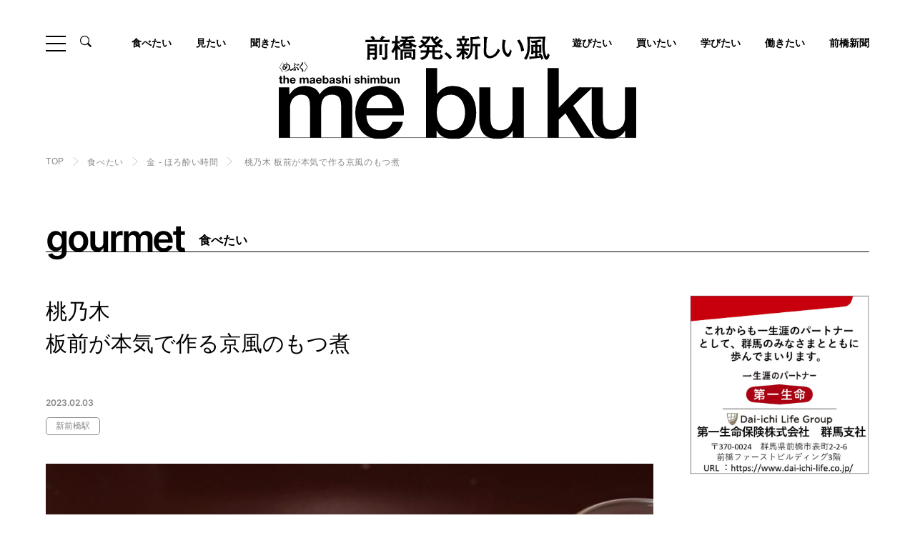

--- FILE ---
content_type: text/html; charset=UTF-8
request_url: https://mebuku.city/gourmet/gourmet-15409/
body_size: 16749
content:
<!DOCTYPE html>
<html lang="ja">
<head>
	<!-- Google Tag Manager -->
<script>(function(w,d,s,l,i){w[l]=w[l]||[];w[l].push({'gtm.start':
new Date().getTime(),event:'gtm.js'});var f=d.getElementsByTagName(s)[0],
j=d.createElement(s),dl=l!='dataLayer'?'&l='+l:'';j.async=true;j.src=
'https://www.googletagmanager.com/gtm.js?id='+i+dl;f.parentNode.insertBefore(j,f);
})(window,document,'script','dataLayer','GTM-WW92Z3S');</script>
<!-- End Google Tag Manager -->

	  <meta charset="UTF-8">
  <meta http-equiv="X-UA-Compatible" content="IE=edge">
  <meta name="viewport" content="width=device-width, initial-scale=1.0">

  <meta name='robots' content='max-image-preview:large' />
<link rel='dns-prefetch' href='//www.googletagmanager.com' />
<script type="text/javascript" id="wpp-js" src="https://mebuku.city/websys/wp-content/plugins/wordpress-popular-posts/assets/js/wpp.min.js?ver=7.3.6" data-sampling="0" data-sampling-rate="100" data-api-url="https://mebuku.city/wp-json/wordpress-popular-posts" data-post-id="15409" data-token="df01210951" data-lang="0" data-debug="0"></script>
<link rel="alternate" title="oEmbed (JSON)" type="application/json+oembed" href="https://mebuku.city/wp-json/oembed/1.0/embed?url=https%3A%2F%2Fmebuku.city%2Fgourmet%2Fgourmet-15409%2F" />
<link rel="alternate" title="oEmbed (XML)" type="text/xml+oembed" href="https://mebuku.city/wp-json/oembed/1.0/embed?url=https%3A%2F%2Fmebuku.city%2Fgourmet%2Fgourmet-15409%2F&#038;format=xml" />
<style id='wp-img-auto-sizes-contain-inline-css' type='text/css'>
img:is([sizes=auto i],[sizes^="auto," i]){contain-intrinsic-size:3000px 1500px}
/*# sourceURL=wp-img-auto-sizes-contain-inline-css */
</style>
<style id='wp-emoji-styles-inline-css' type='text/css'>

	img.wp-smiley, img.emoji {
		display: inline !important;
		border: none !important;
		box-shadow: none !important;
		height: 1em !important;
		width: 1em !important;
		margin: 0 0.07em !important;
		vertical-align: -0.1em !important;
		background: none !important;
		padding: 0 !important;
	}
/*# sourceURL=wp-emoji-styles-inline-css */
</style>
<style id='wp-block-library-inline-css' type='text/css'>
:root{--wp-block-synced-color:#7a00df;--wp-block-synced-color--rgb:122,0,223;--wp-bound-block-color:var(--wp-block-synced-color);--wp-editor-canvas-background:#ddd;--wp-admin-theme-color:#007cba;--wp-admin-theme-color--rgb:0,124,186;--wp-admin-theme-color-darker-10:#006ba1;--wp-admin-theme-color-darker-10--rgb:0,107,160.5;--wp-admin-theme-color-darker-20:#005a87;--wp-admin-theme-color-darker-20--rgb:0,90,135;--wp-admin-border-width-focus:2px}@media (min-resolution:192dpi){:root{--wp-admin-border-width-focus:1.5px}}.wp-element-button{cursor:pointer}:root .has-very-light-gray-background-color{background-color:#eee}:root .has-very-dark-gray-background-color{background-color:#313131}:root .has-very-light-gray-color{color:#eee}:root .has-very-dark-gray-color{color:#313131}:root .has-vivid-green-cyan-to-vivid-cyan-blue-gradient-background{background:linear-gradient(135deg,#00d084,#0693e3)}:root .has-purple-crush-gradient-background{background:linear-gradient(135deg,#34e2e4,#4721fb 50%,#ab1dfe)}:root .has-hazy-dawn-gradient-background{background:linear-gradient(135deg,#faaca8,#dad0ec)}:root .has-subdued-olive-gradient-background{background:linear-gradient(135deg,#fafae1,#67a671)}:root .has-atomic-cream-gradient-background{background:linear-gradient(135deg,#fdd79a,#004a59)}:root .has-nightshade-gradient-background{background:linear-gradient(135deg,#330968,#31cdcf)}:root .has-midnight-gradient-background{background:linear-gradient(135deg,#020381,#2874fc)}:root{--wp--preset--font-size--normal:16px;--wp--preset--font-size--huge:42px}.has-regular-font-size{font-size:1em}.has-larger-font-size{font-size:2.625em}.has-normal-font-size{font-size:var(--wp--preset--font-size--normal)}.has-huge-font-size{font-size:var(--wp--preset--font-size--huge)}.has-text-align-center{text-align:center}.has-text-align-left{text-align:left}.has-text-align-right{text-align:right}.has-fit-text{white-space:nowrap!important}#end-resizable-editor-section{display:none}.aligncenter{clear:both}.items-justified-left{justify-content:flex-start}.items-justified-center{justify-content:center}.items-justified-right{justify-content:flex-end}.items-justified-space-between{justify-content:space-between}.screen-reader-text{border:0;clip-path:inset(50%);height:1px;margin:-1px;overflow:hidden;padding:0;position:absolute;width:1px;word-wrap:normal!important}.screen-reader-text:focus{background-color:#ddd;clip-path:none;color:#444;display:block;font-size:1em;height:auto;left:5px;line-height:normal;padding:15px 23px 14px;text-decoration:none;top:5px;width:auto;z-index:100000}html :where(.has-border-color){border-style:solid}html :where([style*=border-top-color]){border-top-style:solid}html :where([style*=border-right-color]){border-right-style:solid}html :where([style*=border-bottom-color]){border-bottom-style:solid}html :where([style*=border-left-color]){border-left-style:solid}html :where([style*=border-width]){border-style:solid}html :where([style*=border-top-width]){border-top-style:solid}html :where([style*=border-right-width]){border-right-style:solid}html :where([style*=border-bottom-width]){border-bottom-style:solid}html :where([style*=border-left-width]){border-left-style:solid}html :where(img[class*=wp-image-]){height:auto;max-width:100%}:where(figure){margin:0 0 1em}html :where(.is-position-sticky){--wp-admin--admin-bar--position-offset:var(--wp-admin--admin-bar--height,0px)}@media screen and (max-width:600px){html :where(.is-position-sticky){--wp-admin--admin-bar--position-offset:0px}}

/*# sourceURL=wp-block-library-inline-css */
</style><style id='global-styles-inline-css' type='text/css'>
:root{--wp--preset--aspect-ratio--square: 1;--wp--preset--aspect-ratio--4-3: 4/3;--wp--preset--aspect-ratio--3-4: 3/4;--wp--preset--aspect-ratio--3-2: 3/2;--wp--preset--aspect-ratio--2-3: 2/3;--wp--preset--aspect-ratio--16-9: 16/9;--wp--preset--aspect-ratio--9-16: 9/16;--wp--preset--color--black: #000000;--wp--preset--color--cyan-bluish-gray: #abb8c3;--wp--preset--color--white: #ffffff;--wp--preset--color--pale-pink: #f78da7;--wp--preset--color--vivid-red: #cf2e2e;--wp--preset--color--luminous-vivid-orange: #ff6900;--wp--preset--color--luminous-vivid-amber: #fcb900;--wp--preset--color--light-green-cyan: #7bdcb5;--wp--preset--color--vivid-green-cyan: #00d084;--wp--preset--color--pale-cyan-blue: #8ed1fc;--wp--preset--color--vivid-cyan-blue: #0693e3;--wp--preset--color--vivid-purple: #9b51e0;--wp--preset--gradient--vivid-cyan-blue-to-vivid-purple: linear-gradient(135deg,rgb(6,147,227) 0%,rgb(155,81,224) 100%);--wp--preset--gradient--light-green-cyan-to-vivid-green-cyan: linear-gradient(135deg,rgb(122,220,180) 0%,rgb(0,208,130) 100%);--wp--preset--gradient--luminous-vivid-amber-to-luminous-vivid-orange: linear-gradient(135deg,rgb(252,185,0) 0%,rgb(255,105,0) 100%);--wp--preset--gradient--luminous-vivid-orange-to-vivid-red: linear-gradient(135deg,rgb(255,105,0) 0%,rgb(207,46,46) 100%);--wp--preset--gradient--very-light-gray-to-cyan-bluish-gray: linear-gradient(135deg,rgb(238,238,238) 0%,rgb(169,184,195) 100%);--wp--preset--gradient--cool-to-warm-spectrum: linear-gradient(135deg,rgb(74,234,220) 0%,rgb(151,120,209) 20%,rgb(207,42,186) 40%,rgb(238,44,130) 60%,rgb(251,105,98) 80%,rgb(254,248,76) 100%);--wp--preset--gradient--blush-light-purple: linear-gradient(135deg,rgb(255,206,236) 0%,rgb(152,150,240) 100%);--wp--preset--gradient--blush-bordeaux: linear-gradient(135deg,rgb(254,205,165) 0%,rgb(254,45,45) 50%,rgb(107,0,62) 100%);--wp--preset--gradient--luminous-dusk: linear-gradient(135deg,rgb(255,203,112) 0%,rgb(199,81,192) 50%,rgb(65,88,208) 100%);--wp--preset--gradient--pale-ocean: linear-gradient(135deg,rgb(255,245,203) 0%,rgb(182,227,212) 50%,rgb(51,167,181) 100%);--wp--preset--gradient--electric-grass: linear-gradient(135deg,rgb(202,248,128) 0%,rgb(113,206,126) 100%);--wp--preset--gradient--midnight: linear-gradient(135deg,rgb(2,3,129) 0%,rgb(40,116,252) 100%);--wp--preset--font-size--small: 13px;--wp--preset--font-size--medium: 20px;--wp--preset--font-size--large: 36px;--wp--preset--font-size--x-large: 42px;--wp--preset--spacing--20: 0.44rem;--wp--preset--spacing--30: 0.67rem;--wp--preset--spacing--40: 1rem;--wp--preset--spacing--50: 1.5rem;--wp--preset--spacing--60: 2.25rem;--wp--preset--spacing--70: 3.38rem;--wp--preset--spacing--80: 5.06rem;--wp--preset--shadow--natural: 6px 6px 9px rgba(0, 0, 0, 0.2);--wp--preset--shadow--deep: 12px 12px 50px rgba(0, 0, 0, 0.4);--wp--preset--shadow--sharp: 6px 6px 0px rgba(0, 0, 0, 0.2);--wp--preset--shadow--outlined: 6px 6px 0px -3px rgb(255, 255, 255), 6px 6px rgb(0, 0, 0);--wp--preset--shadow--crisp: 6px 6px 0px rgb(0, 0, 0);}:where(.is-layout-flex){gap: 0.5em;}:where(.is-layout-grid){gap: 0.5em;}body .is-layout-flex{display: flex;}.is-layout-flex{flex-wrap: wrap;align-items: center;}.is-layout-flex > :is(*, div){margin: 0;}body .is-layout-grid{display: grid;}.is-layout-grid > :is(*, div){margin: 0;}:where(.wp-block-columns.is-layout-flex){gap: 2em;}:where(.wp-block-columns.is-layout-grid){gap: 2em;}:where(.wp-block-post-template.is-layout-flex){gap: 1.25em;}:where(.wp-block-post-template.is-layout-grid){gap: 1.25em;}.has-black-color{color: var(--wp--preset--color--black) !important;}.has-cyan-bluish-gray-color{color: var(--wp--preset--color--cyan-bluish-gray) !important;}.has-white-color{color: var(--wp--preset--color--white) !important;}.has-pale-pink-color{color: var(--wp--preset--color--pale-pink) !important;}.has-vivid-red-color{color: var(--wp--preset--color--vivid-red) !important;}.has-luminous-vivid-orange-color{color: var(--wp--preset--color--luminous-vivid-orange) !important;}.has-luminous-vivid-amber-color{color: var(--wp--preset--color--luminous-vivid-amber) !important;}.has-light-green-cyan-color{color: var(--wp--preset--color--light-green-cyan) !important;}.has-vivid-green-cyan-color{color: var(--wp--preset--color--vivid-green-cyan) !important;}.has-pale-cyan-blue-color{color: var(--wp--preset--color--pale-cyan-blue) !important;}.has-vivid-cyan-blue-color{color: var(--wp--preset--color--vivid-cyan-blue) !important;}.has-vivid-purple-color{color: var(--wp--preset--color--vivid-purple) !important;}.has-black-background-color{background-color: var(--wp--preset--color--black) !important;}.has-cyan-bluish-gray-background-color{background-color: var(--wp--preset--color--cyan-bluish-gray) !important;}.has-white-background-color{background-color: var(--wp--preset--color--white) !important;}.has-pale-pink-background-color{background-color: var(--wp--preset--color--pale-pink) !important;}.has-vivid-red-background-color{background-color: var(--wp--preset--color--vivid-red) !important;}.has-luminous-vivid-orange-background-color{background-color: var(--wp--preset--color--luminous-vivid-orange) !important;}.has-luminous-vivid-amber-background-color{background-color: var(--wp--preset--color--luminous-vivid-amber) !important;}.has-light-green-cyan-background-color{background-color: var(--wp--preset--color--light-green-cyan) !important;}.has-vivid-green-cyan-background-color{background-color: var(--wp--preset--color--vivid-green-cyan) !important;}.has-pale-cyan-blue-background-color{background-color: var(--wp--preset--color--pale-cyan-blue) !important;}.has-vivid-cyan-blue-background-color{background-color: var(--wp--preset--color--vivid-cyan-blue) !important;}.has-vivid-purple-background-color{background-color: var(--wp--preset--color--vivid-purple) !important;}.has-black-border-color{border-color: var(--wp--preset--color--black) !important;}.has-cyan-bluish-gray-border-color{border-color: var(--wp--preset--color--cyan-bluish-gray) !important;}.has-white-border-color{border-color: var(--wp--preset--color--white) !important;}.has-pale-pink-border-color{border-color: var(--wp--preset--color--pale-pink) !important;}.has-vivid-red-border-color{border-color: var(--wp--preset--color--vivid-red) !important;}.has-luminous-vivid-orange-border-color{border-color: var(--wp--preset--color--luminous-vivid-orange) !important;}.has-luminous-vivid-amber-border-color{border-color: var(--wp--preset--color--luminous-vivid-amber) !important;}.has-light-green-cyan-border-color{border-color: var(--wp--preset--color--light-green-cyan) !important;}.has-vivid-green-cyan-border-color{border-color: var(--wp--preset--color--vivid-green-cyan) !important;}.has-pale-cyan-blue-border-color{border-color: var(--wp--preset--color--pale-cyan-blue) !important;}.has-vivid-cyan-blue-border-color{border-color: var(--wp--preset--color--vivid-cyan-blue) !important;}.has-vivid-purple-border-color{border-color: var(--wp--preset--color--vivid-purple) !important;}.has-vivid-cyan-blue-to-vivid-purple-gradient-background{background: var(--wp--preset--gradient--vivid-cyan-blue-to-vivid-purple) !important;}.has-light-green-cyan-to-vivid-green-cyan-gradient-background{background: var(--wp--preset--gradient--light-green-cyan-to-vivid-green-cyan) !important;}.has-luminous-vivid-amber-to-luminous-vivid-orange-gradient-background{background: var(--wp--preset--gradient--luminous-vivid-amber-to-luminous-vivid-orange) !important;}.has-luminous-vivid-orange-to-vivid-red-gradient-background{background: var(--wp--preset--gradient--luminous-vivid-orange-to-vivid-red) !important;}.has-very-light-gray-to-cyan-bluish-gray-gradient-background{background: var(--wp--preset--gradient--very-light-gray-to-cyan-bluish-gray) !important;}.has-cool-to-warm-spectrum-gradient-background{background: var(--wp--preset--gradient--cool-to-warm-spectrum) !important;}.has-blush-light-purple-gradient-background{background: var(--wp--preset--gradient--blush-light-purple) !important;}.has-blush-bordeaux-gradient-background{background: var(--wp--preset--gradient--blush-bordeaux) !important;}.has-luminous-dusk-gradient-background{background: var(--wp--preset--gradient--luminous-dusk) !important;}.has-pale-ocean-gradient-background{background: var(--wp--preset--gradient--pale-ocean) !important;}.has-electric-grass-gradient-background{background: var(--wp--preset--gradient--electric-grass) !important;}.has-midnight-gradient-background{background: var(--wp--preset--gradient--midnight) !important;}.has-small-font-size{font-size: var(--wp--preset--font-size--small) !important;}.has-medium-font-size{font-size: var(--wp--preset--font-size--medium) !important;}.has-large-font-size{font-size: var(--wp--preset--font-size--large) !important;}.has-x-large-font-size{font-size: var(--wp--preset--font-size--x-large) !important;}
/*# sourceURL=global-styles-inline-css */
</style>

<style id='classic-theme-styles-inline-css' type='text/css'>
/*! This file is auto-generated */
.wp-block-button__link{color:#fff;background-color:#32373c;border-radius:9999px;box-shadow:none;text-decoration:none;padding:calc(.667em + 2px) calc(1.333em + 2px);font-size:1.125em}.wp-block-file__button{background:#32373c;color:#fff;text-decoration:none}
/*# sourceURL=/wp-includes/css/classic-themes.min.css */
</style>
<link rel='stylesheet' id='wordpress-popular-posts-css-css' href='https://mebuku.city/websys/wp-content/plugins/wordpress-popular-posts/assets/css/wpp.css?ver=7.3.6' type='text/css' media='all' />
<script type="text/javascript" src="https://mebuku.city/websys/wp-includes/js/jquery/jquery.min.js?ver=3.7.1" id="jquery-core-js"></script>
<script type="text/javascript" src="https://mebuku.city/websys/wp-includes/js/jquery/jquery-migrate.min.js?ver=3.4.1" id="jquery-migrate-js"></script>
<script type="text/javascript" id="3d-flip-book-client-locale-loader-js-extra">
/* <![CDATA[ */
var FB3D_CLIENT_LOCALE = {"ajaxurl":"https://mebuku.city/websys/wp-admin/admin-ajax.php","dictionary":{"Table of contents":"Table of contents","Close":"Close","Bookmarks":"Bookmarks","Thumbnails":"Thumbnails","Search":"Search","Share":"Share","Facebook":"Facebook","Twitter":"Twitter","Email":"Email","Play":"Play","Previous page":"Previous page","Next page":"Next page","Zoom in":"Zoom in","Zoom out":"Zoom out","Fit view":"Fit view","Auto play":"Auto play","Full screen":"Full screen","More":"More","Smart pan":"Smart pan","Single page":"Single page","Sounds":"Sounds","Stats":"Stats","Print":"Print","Download":"Download","Goto first page":"Goto first page","Goto last page":"Goto last page"},"images":"https://mebuku.city/websys/wp-content/plugins/interactive-3d-flipbook-powered-physics-engine/assets/images/","jsData":{"urls":[],"posts":{"ids_mis":[],"ids":[]},"pages":[],"firstPages":[],"bookCtrlProps":[],"bookTemplates":[]},"key":"3d-flip-book","pdfJS":{"pdfJsLib":"https://mebuku.city/websys/wp-content/plugins/interactive-3d-flipbook-powered-physics-engine/assets/js/pdf.min.js?ver=4.3.136","pdfJsWorker":"https://mebuku.city/websys/wp-content/plugins/interactive-3d-flipbook-powered-physics-engine/assets/js/pdf.worker.js?ver=4.3.136","stablePdfJsLib":"https://mebuku.city/websys/wp-content/plugins/interactive-3d-flipbook-powered-physics-engine/assets/js/stable/pdf.min.js?ver=2.5.207","stablePdfJsWorker":"https://mebuku.city/websys/wp-content/plugins/interactive-3d-flipbook-powered-physics-engine/assets/js/stable/pdf.worker.js?ver=2.5.207","pdfJsCMapUrl":"https://mebuku.city/websys/wp-content/plugins/interactive-3d-flipbook-powered-physics-engine/assets/cmaps/"},"cacheurl":"https://mebuku.city/websys/wp-content/uploads/3d-flip-book/cache/","pluginsurl":"https://mebuku.city/websys/wp-content/plugins/","pluginurl":"https://mebuku.city/websys/wp-content/plugins/interactive-3d-flipbook-powered-physics-engine/","thumbnailSize":{"width":"220","height":"220"},"version":"1.16.17"};
//# sourceURL=3d-flip-book-client-locale-loader-js-extra
/* ]]> */
</script>
<script type="text/javascript" src="https://mebuku.city/websys/wp-content/plugins/interactive-3d-flipbook-powered-physics-engine/assets/js/client-locale-loader.js?ver=1.16.17" id="3d-flip-book-client-locale-loader-js" async="async" data-wp-strategy="async"></script>
<link rel="https://api.w.org/" href="https://mebuku.city/wp-json/" /><link rel="EditURI" type="application/rsd+xml" title="RSD" href="https://mebuku.city/websys/xmlrpc.php?rsd" />
<meta name="generator" content="WordPress 6.9" />
<link rel="canonical" href="https://mebuku.city/gourmet/gourmet-15409/" />
<link rel='shortlink' href='https://mebuku.city/?p=15409' />
<meta name="generator" content="Site Kit by Google 1.170.0" />            <style id="wpp-loading-animation-styles">@-webkit-keyframes bgslide{from{background-position-x:0}to{background-position-x:-200%}}@keyframes bgslide{from{background-position-x:0}to{background-position-x:-200%}}.wpp-widget-block-placeholder,.wpp-shortcode-placeholder{margin:0 auto;width:60px;height:3px;background:#dd3737;background:linear-gradient(90deg,#dd3737 0%,#571313 10%,#dd3737 100%);background-size:200% auto;border-radius:3px;-webkit-animation:bgslide 1s infinite linear;animation:bgslide 1s infinite linear}</style>
            		<style type="text/css" id="wp-custom-css">
			.enkaku dl {
  display: flex;
  flex-wrap: wrap;
  justify-content: space-between;
}

.enkaku dl dt {
  text-align: right;
  width: 8.5em;
  padding: 0.5em 1.0em 0.5em 0.5em;
  position: relative;
}

.enkaku dl dt::after {
  content: '●';
  position: absolute;
  right: -0.55em;
  top: 5px;
  font-size: 18px;
  color: green;
}

.enkaku dl dd {
  width: calc(100% - 8.5em);
  padding: 0.5em 1.2em 3.0em;
  border-left: 2px solid #ccc;
}

.enkaku dl dd h2 {
  font-size: 22px;
  font-weight: bold;
  margin: 0 0 5px;
}

.enkaku dd p{
	text-indent:0em !important;
	line-height:1.5em !important;
}

.component-text.-bg {
    background: #f5f5f5 !important;
}



@media screen and (min-width: 750px){
	.bnrArea__block {
  
    margin-bottom: 50px;
}
	
}
		</style>
		      
  


<title>桃乃木 板前が本気で作る京風のもつ煮の前橋グルメ情報｜前橋発、新しい風 「めぶく」街 。前橋の様々な話題を取り扱う前橋新聞-mebukuです。</title>
<meta name="description" content="前橋の様々な話題を取り扱っている前橋新聞「mebuku」がお届けする前橋の桃乃木 板前が本気で作る京風のもつ煮の紹介記事です。ラーメンやカフェ、和食、イタリアンなど前橋で食べることができる様々なグルメ情報をランチ、ディナー問わず幅広くお届けします。前橋に住んでいる方だけでなく、旅行や買い物などで前橋に訪れる方にも楽しんでいただける記事を掲載しております。是非ご覧ください。" />
<meta name="keyword" content="前橋,観光,グルメ,暮らし,mebuku,新聞,ショッピング,イベント,ニュース,インタビュー,歴史,芸術,文化,旅行" />
<meta property="og:title" content="桃乃木 板前が本気で作る京風のもつ煮の前橋グルメ情報｜前橋発、新しい風 「めぶく」街 。前橋の様々な話題を取り扱う前橋新聞-mebukuです。" />
<meta property="og:type" content="website" />
<meta property="og:url" content="https://mebuku.city/gourmet/gourmet-15409/" />
<meta property="og:image" content="https://mebuku.city/websys/wp-content/uploads/2023/02/桃ヘッダー１.jpg" />
<meta property="og:site_name" content="前橋新聞-mebuku | 前橋発、新しい風 「めぶく」街 。前橋の様々な話題を取り扱います。" />
<meta property="og:description" content="前橋の様々な話題を取り扱っている前橋新聞「mebuku」がお届けする前橋の桃乃木 板前が本気で作る京風のもつ煮の紹介記事です。ラーメンやカフェ、和食、イタリアンなど前橋で食べることができる様々なグルメ情報をランチ、ディナー問わず幅広くお届けします。前橋に住んでいる方だけでなく、旅行や買い物などで前橋に訪れる方にも楽しんでいただける記事を掲載しております。是非ご覧ください。" />
  
	<link rel="icon" href="https://mebuku.city/favicon.jpg" sizes="32x32" />
  <link rel="icon" href="https://mebuku.city/favicon.jpg-192x192.jpg" sizes="192x192" />
  <link rel="apple-touch-icon" href="https://mebuku.city/favicon.jpg-180x180.jpg" />

  
	<link rel="stylesheet" href="https://mebuku.city/websys/wp-content/themes/mebuku/assets/fonts/icon/style.css">

  		    <link rel="stylesheet" href="https://mebuku.city/websys/wp-content/themes/mebuku/assets/libs/slick/slick-theme.css">
    <link rel="stylesheet" href="https://mebuku.city/websys/wp-content/themes/mebuku/assets/libs/slick/slick.css">
    <link rel="stylesheet" href="https://mebuku.city/websys/wp-content/themes/mebuku/assets/libs/fancybox/jquery.fancybox.min.css">
    <link rel="stylesheet" href="https://mebuku.city/websys/wp-content/themes/mebuku/assets/css/gourmet-single.css">

    
    	<!-- Global site tag (gtag.js) - Google Analytics -->
<script async src="https://www.googletagmanager.com/gtag/js?id=G-5QNV95EKF3"></script>
<script>
  window.dataLayer = window.dataLayer || [];
  function gtag(){dataLayer.push(arguments);}
  gtag('js', new Date());

  gtag('config', 'G-5QNV95EKF3');
</script>
</head>
<body class="is-scrolltop">
	<!-- Google Tag Manager (noscript) -->
<noscript><iframe src="https://www.googletagmanager.com/ns.html?id=GTM-WW92Z3S"
height="0" width="0" style="display:none;visibility:hidden"></iframe></noscript>
<!-- End Google Tag Manager (noscript) -->
		<div class="drawer__bg"></div>
<header class="hd">
  <div class="hd__top l-inner-ex">
    <div class="hd__top__head">
      <div class="ham" id="js-ham">
        <span class="ham__item"></span>
        <span class="ham__item"></span>
        <span class="ham__item"></span>
      </div>
      <div class="hdSearch">
        <div class="hdSearch__btn"><span class="icon__zoom"></span></div>
        <div class="hdSearch__content">
          <div class="hdSearch__inner">
            <form action="https://mebuku.city/" method="get" role="search" class="searchform">
              <input type="hidden" name="post_type" value="post">
              <div class="hdSearchKeyword">
                <input class="hdSearchKeyword__input" id="s" type="search" name="s" class="input" placeholder="キーワードを入力" value="">
                <button type="submit" name="submit" class="hdSearchKeyword__submit" value="検索"></button>
              </div>
            </form>
          </div>
        </div>
      </div>
    </div>
        <a class="hd__logo" href="https://mebuku.city/"><img src="https://mebuku.city/websys/wp-content/themes/mebuku/assets/img/common/logo.svg" alt="前橋発、新しい風。the maebashi shimbun mebuku〈めぶく〉。"></a>
      </div>
    <div class="hd__body l-inner-ex">
    <nav class="gnav">
      <ul class="gnav__list">
        <li class="gnav__item"><a class="gnav__anc" href="https://mebuku.city/gourmet/">食べたい</a></li>
        <li class="gnav__item"><a class="gnav__anc" href="https://mebuku.city/category/watch/">見たい</a></li>
        <li class="gnav__item"><a class="gnav__anc" href="https://mebuku.city/category/interview/">聞きたい</a></li>

        <li class="gnav__item"><a class="gnav__anc" href="https://mebuku.city/category/play/">遊びたい</a></li>
        		    		  <li class="gnav__item"><a class="gnav__anc" href="https://mebuku.city/category/shop/">買いたい</a></li>
        
		         <li class="gnav__item"><a class="gnav__anc" href="https://mebuku.city/category/study/">学びたい</a></li>
        		           <li class="gnav__item"><a class="gnav__anc" href="https://mebuku.city/category/work/">働きたい</a></li>
              <li class="gnav__item"><a class="gnav__anc" href="https://mebuku.city/category/newspaper/">前橋新聞</a></li>

      </ul>
    </nav>
  </div>
    <div class="hd__foot hdNav">
    <div class="l-inner-md hdNav__inner">
      <div class="hdNav__content">
        <div class="hdSitemap">
          <div class="hdSitemap__block">
            <dl class="hdSitemap__card">
              <dt class="hdSitemap__term">ARTICLE</dt>
              <dd class="hdSitemap__desc">
                <div class="hdSitemap__row">
                  <ul class="hdSitemap__list">
                    <li class="hdSitemap__item"><a class="hdSitemap__anc" href="https://mebuku.city/news/">最新記事</a></li>
                  </ul>
                </div>
                <div class="hdSitemap__row">
                  <ul class="hdSitemap__list">
                    <li class="hdSitemap__item"><a class="hdSitemap__anc" href="https://mebuku.city/gourmet/">食べたい</a></li>
                                        <li class="hdSitemap__item"><a class="hdSitemap__anc" href="https://mebuku.city/category/news/">NEWS</a></li>
                                        <li class="hdSitemap__item"><a class="hdSitemap__anc" href="https://mebuku.city/category/watch/">見たい</a></li>
                                        <li class="hdSitemap__item"><a class="hdSitemap__anc" href="https://mebuku.city/category/shop/">買いたい</a></li>
                                        <li class="hdSitemap__item"><a class="hdSitemap__anc" href="https://mebuku.city/category/interview/">聞きたい</a></li>
                                        <li class="hdSitemap__item"><a class="hdSitemap__anc" href="https://mebuku.city/category/play/">遊びたい</a></li>
                                        <li class="hdSitemap__item"><a class="hdSitemap__anc" href="https://mebuku.city/category/work/">働きたい</a></li>
                                        <li class="hdSitemap__item"><a class="hdSitemap__anc" href="https://mebuku.city/category/newspaper/">前橋新聞</a></li>
                                        <li class="hdSitemap__item"><a class="hdSitemap__anc" href="https://mebuku.city/category/digitalbook/">デジタルブック</a></li>
                                        <li class="hdSitemap__item"><a class="hdSitemap__anc" href="https://mebuku.city/category/study/">学びたい</a></li>
                                      </ul>
                  <ul class="hdSitemap__list">
                    <li class="hdSitemap__item"><a class="hdSitemap__anc" href="https://mebuku.city/special/">特集・連載</a></li>
                  </ul>
                </div>
              </dd>
            </dl>
          </div>
          <div class="hdSitemap__block">
            <dl class="hdSitemap__card">
              <dt class="hdSitemap__term">INFORMATION</dt>
              <dd class="hdSitemap__desc">
                <ul class="hdSitemap__list">
                  <li class="hdSitemap__item"><a class="hdSitemap__anc" href="https://mebuku.city/about/">前橋新聞mebukuについて</a></li>
                  <li class="hdSitemap__item"><a class="hdSitemap__anc" href="https://mebuku.city/information/">編集部からのお知らせ</a></li>
                  <li class="hdSitemap__item"><a class="hdSitemap__anc" href="https://mebuku.city/partner/">パートナー企業</a></li>
                  <li class="hdSitemap__item"><a class="hdSitemap__anc" href="https://mebuku.city/recruitment/">パートナー募集のお知らせ</a></li>
                  <li class="hdSitemap__item"><a class="hdSitemap__anc" href="https://mebuku.city/contact/">お問い合わせ</a></li>
                </ul>
              </dd>
            </dl>
                                                <dl class="hdSitemap__card">
              <dt class="hdSitemap__term">LINKS</dt>
              <dd class="hdSitemap__desc">
                <ul class="hdSitemapLinks">
                                                                        <li class="hdSitemapLinks__item"><a class="hdSitemapLinks__anc" href="https://www.igoo.info/" target="_blank"><img src="https://mebuku.city/websys/wp-content/uploads/2022/04/igoo-1.jpg" alt="igoo"></a></li>
                                                      <li class="hdSitemapLinks__item"><a class="hdSitemapLinks__anc" href="https://www.maebashi-cvb.com/" target="_blank"><img src="https://mebuku.city/websys/wp-content/uploads/2022/04/mcvb.jpg" alt="前橋まるごとガイド"></a></li>
                                                    </ul>
              </dd>
            </dl>
                                  </div>
        </div>
        <div class="hdNav__foot">
          <div class="hdNavSns">
            <ul class="sns__list">
  <li class="sns__item"><a class="sns__anc" href="https://www.facebook.com/maebashi.news" target="_blank"><span class="icon__sns-facebook"></span></a></li>
  <li class="sns__item"><a class="sns__anc" href="https://www.instagram.com/maebashi.mebuku/" target="_blank"><span class="icon__sns-instagram"></span></a></li>
  <li class="sns__item"><a class="sns__anc" href="https://www.youtube.com/@mebuku-tv2234" target="_blank"><span class="icon__sns-youtube"></span></a></li>
  <li class="sns__item"><a class="sns__anc" href="https://mobile.twitter.com/mebuku2" target="_blank"><span class="icon__sns-x"></span></a></li>
</ul>          </div>
          <div class="hdNavSnsBook">
                                                            <div class="hdNavSnsBook__img"><img src="https://mebuku.city/websys/wp-content/uploads/2025/10/プレゼンテーション2-750x557.jpg" alt=""></div>
                                    <div class="hdNavSnsBook__foot"><a class="btn -sm -white" href="https://mebuku.city/category/digitalbook/">デジタルブックはこちら</a></div>
          </div>
        </div>
      </div>
    </div>
  </div>
</header>
<main class="l-main">
	<div class="breadcrumb">
		<div class="l-inner-md breadcrumb__inner">
			<ul class="breadcrumb__list">
				<li class="breadcrumb__item"><a class="breadcrumb__anc" href="https://mebuku.city/">TOP</a></li>
				<li class="breadcrumb__item"><a class="breadcrumb__anc" href="https://mebuku.city/gourmet/">食べたい</a></li>
								<li class="breadcrumb__item"><a class="breadcrumb__anc" href="https://mebuku.city/gourmet_category/friday">金 - ほろ酔い時間</a></li>
								<li class="breadcrumb__item"> 桃乃木
板前が本気で作る京風のもつ煮</li>
			</ul>
		</div>
	</div>
  <section class="single single--sm">
    <div class="l-inner-md">
			<div class="singleCategory">
				<p class="singleCategory__en">gourmet</p>
				<p class="singleCategory__ja">食べたい</p>
			</div>
		</div>
		<div class="l-row">
			<div class="l-content">
				<div class="single__head">
					<h1 class="single__title"> 桃乃木<br />
板前が本気で作る京風のもつ煮</h1>
					<p class="single__date">2023.02.03</p>
					<ul class="singleTag"><li class="singleTag__item"><a class="singleTag__anc" href="https://mebuku.city/gourmet_tag/%e6%96%b0%e5%89%8d%e6%a9%8b%e9%a7%85/">新前橋駅</a></li></ul>								<div class="single__img" id="js-slider-main">
														<div class="single__img__item"><img src="https://mebuku.city/websys/wp-content/uploads/2023/02/桃ヘッダー１-912x684.jpg" alt=""></div>
														<div class="single__img__item"><img src="https://mebuku.city/websys/wp-content/uploads/2023/02/桃ヘッダー２-912x684.jpg" alt=""></div>
								</div>
								</div>
				<div class="single__body" id="js-fixarea">
										<div class="share" id="js-share">
  <div class="share__inner" id="js-share-inner">
    <div class="share__content">
      <dl class="share__list">
        <dt class="share__term">SHARE:</dt>
        <dd class="share__desc"><a href="http://www.facebook.com/share.php?u=https://mebuku.city/gourmet/gourmet-15409/" target="_blank"><span class="icon__sns-facebook"></span></a></dd>
        <dd class="share__desc"><a href="https://twitter.com/share?url=https://mebuku.city/gourmet/gourmet-15409/&text= 桃乃木
板前が本気で作る京風のもつ煮&hashtags=mebuku" target="_blank"><span class="icon__sns-x"></span></a></dd>
      </dl>
    </div>
  </div>
</div>										                    <div class="componentheading-lg">
          <h2 class="heading" >県産モツを３種の味噌で味付け</h2>
        </div>
      
                                                    <div class="component-text">
                            <p>「マグロは生の本マグロにこだわる」という寿司割烹。手の込んだ一品料理が豊富にあり、日本酒も焼酎もいい銘柄がそろっています。T-1グランプリは入賞歴があり、今回も参加しています。</p>
<p>お得なセットからビールと塩辛を選び、エントリーメニューの「もつ乃木」をいただきます。もつ煮です。料亭や寿司店で修業した２代目、長島毅さんは実は大のもつ煮好き。「板前が作る本気のもつ煮」で店にふさわしい味に仕上げました。</p>
              </div>

                                                                            <div class="component-img row">
                                                                              <div class="col-md item img">
                              <img src="https://mebuku.city/websys/wp-content/uploads/2023/02/桃１-750x563.jpg" alt="">
                              <p class="caption">▲モツはあまり長時間煮込まず、一晩寝かす</p>                            </div>
                                                      <div class="col-md item img">
                              <img src="https://mebuku.city/websys/wp-content/uploads/2023/02/桃２-750x563.jpg" alt="">
                              <p class="caption">▲「京の黒七味」が一番好きでした</p>                            </div>
                                                                        </div>
                    
                                                                  <div class="component-text">
                            <p>作り方を教わりました。ダイコン、ニンジン、ゴボウを炒め、鰹節で取った出汁でモツとともに煮てから３種類の味噌で味付けします。モツは下茹での際、半分を硬めに、半分を柔らかめに茹で、食感の違いを楽しめるようにするそうです。</p>
<p>モツの臭みはまったくしません。鰹節が強調された上品な味付けで、「京風もつ煮」といった感じ。「京の」と付いた黒七味、赤一味、山椒をかけ、味の変化を楽しみましょう。</p>
              </div>

                                                                            <div class="component-img row">
                                                                              <div class="col-md item img">
                              <img src="https://mebuku.city/websys/wp-content/uploads/2023/02/桃３.jpg" alt="">
                              <p class="caption">▲ソースヒレ串カツも焼酎に合います</p>                            </div>
                                                      <div class="col-md item img">
                              <img src="https://mebuku.city/websys/wp-content/uploads/2023/02/桃６-750x563.jpg" alt="">
                              <p class="caption">▲カニ鍋や寄せ鍋でほっかほか</p>                            </div>
                                                                        </div>
                    
                                                                  <div class="component-text">
                            <p>もつ煮には焼酎も合いますね。お薦めを提供する「本日の焼酎」を麦のロックで。福岡の「つくし黒」でした。黒麹で造り上げたもろみを蒸留、５年以上熟成した原種を加え、まろやかな口当たりと深みのある味わいにするとか。もつ鍋に合うそうで、もつ煮にもピッタリですね。</p>
              </div>

                                                                            <div class="component-img row">
                                                                              <div class="col-md item img">
                              <img src="https://mebuku.city/websys/wp-content/uploads/2023/02/桃４.jpg" alt="">
                              <p class="caption">▲豪華なネタの中でも光るのはマグロ</p>                            </div>
                                                      <div class="col-md item img">
                              <img src="https://mebuku.city/websys/wp-content/uploads/2023/02/桃５.jpg" alt="">
                              <p class="caption">▲どんどんは好みの丼を２種選べます</p>                            </div>
                                                                        </div>
                    
                                                            <div class="componentheading-lg">
          <h2 class="heading" >やはり「マグロは前橋に限る」</h2>
        </div>
      
                                                    <div class="component-text">
                            <p>最後は寿司をいただきましょう。イクラも、エンガワの乗ったヒラメも美味しいですが、やはり主役はマグロ。中トロが旨いのはもちろんですが、赤身が素晴らしい。「マグロは前橋に限る」ですね。</p>
              </div>

                                                                            <div class="component-img row">
                                                                              <div class="col-md item img">
                              <img src="https://mebuku.city/websys/wp-content/uploads/2023/02/桃７-750x563.jpg" alt="">
                              <p class="caption">▲気さくなご主人、長島さん</p>                            </div>
                                                      <div class="col-md item img">
                              <img src="https://mebuku.city/websys/wp-content/uploads/2023/02/桃８.jpg" alt="">
                              <p class="caption">▲座敷にテーブル席の個室も完備</p>                            </div>
                                                                        </div>
                    
                                                                          <div class="component-menu">
                              <h2 class="menu__title">メニュー</h2>
                              <div class="menu__body">
                                                                                                      <dl class="menu__list">
                                      <dt class="menu__term">桃乃木さんちの「もつ乃木」・・・</dt>
                                      <dd class="menu__desc">660円（定食1100円）</dd>
                                    </dl>
                                                                      <dl class="menu__list">
                                      <dt class="menu__term">ソースカツ丼・・・</dt>
                                      <dd class="menu__desc">1100円</dd>
                                    </dl>
                                                                      <dl class="menu__list">
                                      <dt class="menu__term">にぎり鳥寿し・・・</dt>
                                      <dd class="menu__desc">1760円</dd>
                                    </dl>
                                                                      <dl class="menu__list">
                                      <dt class="menu__term">にぎり風寿司・・・</dt>
                                      <dd class="menu__desc">2310円</dd>
                                    </dl>
                                                                      <dl class="menu__list">
                                      <dt class="menu__term">本マグロの中トロ鉄火丼・・・</dt>
                                      <dd class="menu__desc">2970円</dd>
                                    </dl>
                                                                      <dl class="menu__list">
                                      <dt class="menu__term">本マグロの鉄火丼・・・</dt>
                                      <dd class="menu__desc">1870円</dd>
                                    </dl>
                                                                      <dl class="menu__list">
                                      <dt class="menu__term">桃乃木どんどん・・・</dt>
                                      <dd class="menu__desc">1760円</dd>
                                    </dl>
                                                                      <dl class="menu__list">
                                      <dt class="menu__term">ちょい飲みセット・・・</dt>
                                      <dd class="menu__desc">880円、1430円</dd>
                                    </dl>
                                                                      <dl class="menu__list">
                                      <dt class="menu__term">桃乃木おまかせ・・・</dt>
                                      <dd class="menu__desc">2420円、2500円</dd>
                                    </dl>
                                                                      <dl class="menu__list">
                                      <dt class="menu__term">本格焼酎・・・</dt>
                                      <dd class="menu__desc">550円～</dd>
                                    </dl>
                                                                                                </div>
                            </div>

                                                                                  <div class="component-shop">
                                                              <h2 class="shop__title">店舗情報</h2>
                                                            <div class="shop__inner">
                                <div class="shop__head">
                                  <div class="shop__headleft">
                                                                        <h3 class="shop__name"> 桃乃木</h3>
                                  </div>
                                                                      <div class="shop__headright">
                                      <dl class="shoptel">
                                        <dt class="shoptel__term">お問合せはこちら</dt>
                                        <dd class="shoptel__desc"><a class="shoptel__num" href="tel:027-232-9330">027-232-9330</a></dd>
                                      </dl>
                                    </div>
                                                                  </div>
                                <div class="shop__body">
                                  <table class="shopDate">
                                                                          <tr class="shopDate__item">
                                        <th class="shopDate__head">住所</th>
                                        <td class="shopDate__desc">前橋市下小出町2-39-18</td>
                                      </tr>
                                                                                                              <tr class="shopDate__item">
                                        <th class="shopDate__head">営業時間</th>
                                        <td class="shopDate__desc">11時30分～14時、17時～21時</td>
                                      </tr>
                                                                                                              <tr class="shopDate__item">
                                        <th class="shopDate__head">定休日</th>
                                        <td class="shopDate__desc">月曜（祝日の場合は翌日）</td>
                                      </tr>
                                                                                                                                                                                                                      </table>
                                </div>
                                                                  <div class="shop__foot"><iframe src="https://www.google.com/maps/embed?pb=!1m18!1m12!1m3!1d3210.8533023306018!2d139.06657700000002!3d36.4127444!2m3!1f0!2f0!3f0!3m2!1i1024!2i768!4f13.1!3m3!1m2!1s0x601ef36607549bdd%3A0x59e18e4ef691d171!2z5Ymy54O5IOahg-S5g-acqA!5e0!3m2!1sja!2sjp!4v1675225646862!5m2!1sja!2sjp" width="600" height="450" style="border:0;" allowfullscreen="" loading="lazy" referrerpolicy="no-referrer-when-downgrade"></iframe></div>
                                                              </div>
                            </div>

                                                                        									</div>
												<div class="component-kanrentokushu">
					<h2 class="special__title">関連する特集・連載</h2>
					<ul class="articleList -col3">
																								<li class="articleList__item">
  <a class="articleList__anc" href="https://mebuku.city/gourmet/gourmet-16337/">
    <div class="articleList__img">
            <img class="scale" src="https://mebuku.city/websys/wp-content/uploads/2023/03/ヘッダー１-1-375x281.jpg" alt="ヴォレ・シーニュ
「愛の聖地」が「豚の聖地」に">
    </div>
    <div class="articleList__head">
      <p class="articleList__day">2023.03.04</p>
      <ul class="category articleList__category"><li class="category__item"><span class="nolink">土 - 美味しいW杯</span></li></ul>    </div>
    <h3 class="articleList__title">ヴォレ・シーニュ
「愛の聖地」が「豚の聖地」に</h3>
      </a>
</li>
												<li class="articleList__item">
  <a class="articleList__anc" href="https://mebuku.city/gourmet/gourmet-16266/">
    <div class="articleList__img">
            <img class="scale" src="https://mebuku.city/websys/wp-content/uploads/2023/03/ヘッダー１-375x281.jpg" alt="和食遊処 椿家本店
柔らかなヒレカツを特製ソースで">
    </div>
    <div class="articleList__head">
      <p class="articleList__day">2023.03.02</p>
      <ul class="category articleList__category"><li class="category__item"><span class="nolink">木 - いいね町食堂</span></li></ul>    </div>
    <h3 class="articleList__title">和食遊処 椿家本店
柔らかなヒレカツを特製ソースで</h3>
      </a>
</li>
												<li class="articleList__item">
  <a class="articleList__anc" href="https://mebuku.city/gourmet/gourmet-16248/">
    <div class="articleList__img">
            <img class="scale" src="https://mebuku.city/websys/wp-content/uploads/2023/02/ヘッダー１-11-375x281.jpg" alt="RIVER MEAT MARKET
真空低温調理してから炭火焼き">
    </div>
    <div class="articleList__head">
      <p class="articleList__day">2023.03.01</p>
      <ul class="category articleList__category"><li class="category__item"><span class="nolink">水 - お肉天国</span></li></ul>    </div>
    <h3 class="articleList__title">RIVER MEAT MARKET
真空低温調理してから炭火焼き</h3>
      </a>
</li>
												<li class="articleList__item">
  <a class="articleList__anc" href="https://mebuku.city/gourmet/gourmet-16234/">
    <div class="articleList__img">
            <img class="scale" src="https://mebuku.city/websys/wp-content/uploads/2023/02/ヘッダー１-10-375x281.jpg" alt="そば平
ロースかヒレか ご注文はどっち">
    </div>
    <div class="articleList__head">
      <p class="articleList__day">2023.02.28</p>
      <ul class="category articleList__category"><li class="category__item"><span class="nolink">火 - 麺食い</span></li></ul>    </div>
    <h3 class="articleList__title">そば平
ロースかヒレか ご注文はどっち</h3>
      </a>
</li>
												<li class="articleList__item">
  <a class="articleList__anc" href="https://mebuku.city/gourmet/gourmet-16137/">
    <div class="articleList__img">
            <img class="scale" src="https://mebuku.city/websys/wp-content/uploads/2023/02/千ヘッダー１-375x281.jpg" alt="千味庭 前橋五差路
鮮やかな赤身と脂身の断層">
    </div>
    <div class="articleList__head">
      <p class="articleList__day">2023.02.25</p>
      <ul class="category articleList__category"><li class="category__item"><span class="nolink">土 - 美味しいW杯</span></li></ul>    </div>
    <h3 class="articleList__title">千味庭 前橋五差路
鮮やかな赤身と脂身の断層</h3>
      </a>
</li>
												<li class="articleList__item">
  <a class="articleList__anc" href="https://mebuku.city/gourmet/gourmet-16032/">
    <div class="articleList__img">
            <img class="scale" src="https://mebuku.city/websys/wp-content/uploads/2023/02/Mヘッダー１-375x281.jpg" alt="おべんとうバルM（エンメ）
香ばしい豚肉の炭火焼き">
    </div>
    <div class="articleList__head">
      <p class="articleList__day">2023.02.23</p>
      <ul class="category articleList__category"><li class="category__item"><span class="nolink">木 - いいね町食堂</span></li></ul>    </div>
    <h3 class="articleList__title">おべんとうバルM（エンメ）
香ばしい豚肉の炭火焼き</h3>
      </a>
</li>
												
					</ul>
				</div>
				<div class="component-btn -row1 row">
					<a href="https://mebuku.city/special/special-14928/" class="btn -black"><span class="inner">第13回T-1グランプリ　食べ歩きの記事一覧を見る</span></a>
					</div>
												<div class="single__foot">
					<ul class="singlePager">
						<li class="singlePager__item -left"><a class="singlePager__anc" href="https://mebuku.city/gourmet/gourmet-15318/" rel="prev">前の記事</a></li>
						<li class="singlePager__item -center"><a class="singlePager__anc btn -black" href="https://mebuku.city/gourmet/">食べたい一覧に戻る</a></li>
						<li class="singlePager__item -right"><a class="singlePager__anc" href="https://mebuku.city/gourmet/gourmet-15249/" rel="next">次の記事</a></li>
					</ul>
				</div>

				<aside class="bnrArea sec p0 bg-white">
  <div class="l-inner-md bnrArea__inner">
                    <div class="bnrArea__block">
      <a class="bnr" href="http://www.is-ishii.jp/" target="_blank"><img src="https://mebuku.city/websys/wp-content/uploads/2022/11/ishiisekkei_690_576_banner.png" alt=""></a>
    </div>
                            <div class="bnrArea__block">
      <a class="bnr" href="http://www.miyashitakk.co.jp/" target="_blank"><img src="https://mebuku.city/websys/wp-content/uploads/2022/05/宮下工業　690×576.jpg" alt=""></a>
    </div>
              </div>
</aside>
			</div>
			<aside class="l-side">
            <div class="sideBlock sideBnr">
    <a class="sideBnr__item" href="https://www.dai-ichi-life.co.jp/"><img src="https://mebuku.city/websys/wp-content/uploads/2022/04/220426_daiichiseimei_02.jpg" alt="第一生命様"></a>
  </div>
        <div class="sideBlock">
    <h2 class="sideBlock__title">ジャンルから探す</h2>
    <form action="">
      <select name="category" id="parentcategory" class="sideSelect" onchange="document.location=form.category.options[form.category.selectedIndex].value;">
        <option value="">ジャンルを選択</option>
                <option value="https://mebuku.city/gourmet_category/monday/">月 - ラーメン大好き</option>
                <option value="https://mebuku.city/gourmet_category/tuesday/">火 - 麺食い</option>
                <option value="https://mebuku.city/gourmet_category/wednesday/">水 - お肉天国</option>
                <option value="https://mebuku.city/gourmet_category/thursday/">木 - いいね町食堂</option>
                <option value="https://mebuku.city/gourmet_category/friday/">金 - ほろ酔い時間</option>
                <option value="https://mebuku.city/gourmet_category/takeout/">金 - テイクアウト三昧</option>
                <option value="https://mebuku.city/gourmet_category/saturday/">土 - 美味しいW杯</option>
                <option value="https://mebuku.city/gourmet_category/sunday/">日 - カフェ気分</option>
              </select>
    </form>
  </div>
  <div class="sideBlock">
  <h2 class="sideBlock__title">シェアする</h2>
  <div class="sideSns">
    <ul class="sns__list">
      <li class="sns__item"><a class="sns__anc" href="http://www.facebook.com/share.php?u=https://mebuku.city/gourmet/gourmet-15409/" target="_blank"><span class="icon__sns-facebook"></span></a></li>
      <li class="sns__item"><a class="sns__anc" href="https://twitter.com/share?url=https://mebuku.city/gourmet/gourmet-15409/&text= 桃乃木
板前が本気で作る京風のもつ煮&hashtags=mebuku" target="_blank"><span class="icon__sns-x"></span></a></li>
    </ul>
  </div>
</div>
  <div class="sideBlock">
    <h2 class="sideBlock__title">キーワードから探す</h2>
    <form action="https://mebuku.city/" method="get" role="search" class="searchform" id="searchform">
      <input type="hidden" name="post_type" value="gourmet">
      <div class="sideKeyword">
        <input class="sideKeyword__input" id="s" type="search" name="s" class="input" placeholder="サイト内検索" value="">
        <!-- <input class="sideKeyword__submit" type="submit" id="searchsubmit" value="検索" /> -->
        <button type="submit" name="submit" class="sideKeyword__submit" value="検索"></button>
      </div>
    </form>
  </div>
  <div class="sideBlock">
  </div>
  <div class="sideBlock">
    <h2 class="sideRanking__title">latest</h2>
    <ul class="sideArticle__list">
                              <li class="sideArticle__item">
        <div class="sideArticle__img"><a class="sideArticle__anc" href="https://mebuku.city/gourmet/gourmet-55663/"><img src="https://mebuku.city/websys/wp-content/uploads/2026/01/アイキャッチ-13-375x281.jpg" alt="TSURU（ツル）
薬膳火鍋でポッカポカ
"></a></div>
        <p class="sideArticle__title"><a class="sideArticle__anc" href="https://mebuku.city/gourmet/gourmet-55663/">TSURU（ツル）
薬膳火鍋でポッカポカ
</a></p>
      </li>
                  <li class="sideArticle__item">
        <div class="sideArticle__img"><a class="sideArticle__anc" href="https://mebuku.city/gourmet/gourmet-55639/"><img src="https://mebuku.city/websys/wp-content/uploads/2026/01/P1160318_1-375x281.jpg" alt="甲賀米粉たい焼き前橋リリカ店
パリっともちもち 不思議食感"></a></div>
        <p class="sideArticle__title"><a class="sideArticle__anc" href="https://mebuku.city/gourmet/gourmet-55639/">甲賀米粉たい焼き前橋リリカ店
パリっともちもち 不思議食感</a></p>
      </li>
                  <li class="sideArticle__item">
        <div class="sideArticle__img"><a class="sideArticle__anc" href="https://mebuku.city/gourmet/gourmet-55595/"><img src="https://mebuku.city/websys/wp-content/uploads/2026/01/塩中華丼セット-375x281.jpg" alt="大雅前橋東店
醤油か塩か、中華丼対決
"></a></div>
        <p class="sideArticle__title"><a class="sideArticle__anc" href="https://mebuku.city/gourmet/gourmet-55595/">大雅前橋東店
醤油か塩か、中華丼対決
</a></p>
      </li>
                  <li class="sideArticle__item">
        <div class="sideArticle__img"><a class="sideArticle__anc" href="https://mebuku.city/gourmet/gourmet-55567/"><img src="https://mebuku.city/websys/wp-content/uploads/2026/01/アイキャッチ-12-375x281.jpg" alt="福豚の里 とんとん広場
とろける「とろかつ」
"></a></div>
        <p class="sideArticle__title"><a class="sideArticle__anc" href="https://mebuku.city/gourmet/gourmet-55567/">福豚の里 とんとん広場
とろける「とろかつ」
</a></p>
      </li>
                  <li class="sideArticle__item">
        <div class="sideArticle__img"><a class="sideArticle__anc" href="https://mebuku.city/gourmet/gourmet-55556/"><img src="https://mebuku.city/websys/wp-content/uploads/2026/01/P1120135-375x281.jpg" alt="上州うどん おおしまや
肉汁うどんがいつの間に
"></a></div>
        <p class="sideArticle__title"><a class="sideArticle__anc" href="https://mebuku.city/gourmet/gourmet-55556/">上州うどん おおしまや
肉汁うどんがいつの間に
</a></p>
      </li>
                </ul>
  </div>
            <div class="sideBlock sideBnr">
    <a class="sideBnr__item" href="https://www.jaos.co.jp"><img src="https://mebuku.city/websys/wp-content/uploads/2022/07/jaos_banner_mebuku_690px_178px_F.jpg" alt=""></a>
  </div>
              <div class="sideBlock sideBnr">
    <a class="sideBnr__item" href="https://www.sata.co.jp/"><img src="https://mebuku.city/websys/wp-content/uploads/2023/08/Web版「me-bu-ku」バナー広告-750x195.jpeg" alt=""></a>
  </div>
      </aside>		</div>
  </section>
		  <aside class="recommend">
    <div class="l-inner-md">
      <div class="recommendHead">
        <h2 class="recommendHead__title">同じジャンルのおすすめ</h2>
        <p class="recommendHead__en">recommend</p>
      </div>
      <ul class="articleList -col4">
							<li class="articleList__item">
  <a class="articleList__anc" href="https://mebuku.city/gourmet/gourmet-2987/">
    <div class="articleList__img">
            <img class="scale" src="https://mebuku.city/websys/wp-content/uploads/2022/04/a02-23-375x281.jpg" alt="永徳寿司
酒飲みの心くすぐる肴
">
    </div>
    <div class="articleList__head">
      <p class="articleList__day">2022.03.25</p>
      <ul class="category articleList__category"><li class="category__item"><span class="nolink">金 - ほろ酔い時間</span></li></ul>    </div>
    <h2 class="articleList__title">永徳寿司
酒飲みの心くすぐる肴
</h2>
      </a>
</li>
							<li class="articleList__item">
  <a class="articleList__anc" href="https://mebuku.city/gourmet/gourmet-23255/">
    <div class="articleList__img">
            <img class="scale" src="https://mebuku.city/websys/wp-content/uploads/2023/08/ヘッダー１-16-375x281.jpg" alt="酒酒落落（しゃしゃらくらく）
「三丁目」で味わう絶品焼き鳥
">
    </div>
    <div class="articleList__head">
      <p class="articleList__day">2023.09.01</p>
      <ul class="category articleList__category"><li class="category__item"><span class="nolink">金 - ほろ酔い時間</span></li></ul>    </div>
    <h2 class="articleList__title">酒酒落落（しゃしゃらくらく）
「三丁目」で味わう絶品焼き鳥
</h2>
      </a>
</li>
							<li class="articleList__item">
  <a class="articleList__anc" href="https://mebuku.city/gourmet/gourmet-16976/">
    <div class="articleList__img">
            <img class="scale" src="https://mebuku.city/websys/wp-content/uploads/2023/03/ヘッダー１-16-375x281.jpg" alt="Blue（ブルー）
桜モヒートで春に乾杯！">
    </div>
    <div class="articleList__head">
      <p class="articleList__day">2023.03.24</p>
      <ul class="category articleList__category"><li class="category__item"><span class="nolink">金 - ほろ酔い時間</span></li></ul>    </div>
    <h2 class="articleList__title">Blue（ブルー）
桜モヒートで春に乾杯！</h2>
      </a>
</li>
							<li class="articleList__item">
  <a class="articleList__anc" href="https://mebuku.city/gourmet/gourmet-20337/">
    <div class="articleList__img">
            <img class="scale" src="https://mebuku.city/websys/wp-content/uploads/2023/06/ヘッダー１-9-375x281.jpg" alt="LAMP（ランプ）
ラクレットチーズでハイジ気分
">
    </div>
    <div class="articleList__head">
      <p class="articleList__day">2023.06.23</p>
      <ul class="category articleList__category"><li class="category__item"><span class="nolink">金 - ほろ酔い時間</span></li></ul>    </div>
    <h2 class="articleList__title">LAMP（ランプ）
ラクレットチーズでハイジ気分
</h2>
      </a>
</li>
			      </ul>
      <div class="sec__foot">
        <a class="btn -line" href="https://mebuku.city/gourmet_category/friday">金 - ほろ酔い時間の記事一覧に戻る</a>
      </div>
    </div>
  </aside>
	  <aside class="sec gourmetSearch__wrap">
    <div class="l-inner-md">
      <div class="gourmetSearch">
        <div class="gourmetSearch__block">
  <div class="gourmetSearch__head">
    <h3 class="gourmetSearch__title">ジャンルから探す</h3>
    <p class="gourmetSearch__en">GENRE</p>
  </div>
  <ul class="genreList">
            <li class="genreList__item">
      <a class="genreList__anc" href="https://mebuku.city/gourmet_category/monday/">
        <div class="genreList__icon"><img src="https://mebuku.city/websys/wp-content/uploads/2022/04/ramen.jpg" alt="月 - ラーメン大好き"></div>
        <p class="genreList__text">月 - ラーメン大好き</p>
      </a>
    </li>
            <li class="genreList__item">
      <a class="genreList__anc" href="https://mebuku.city/gourmet_category/tuesday/">
        <div class="genreList__icon"><img src="https://mebuku.city/websys/wp-content/uploads/2022/04/men.jpg" alt="火 - 麺食い"></div>
        <p class="genreList__text">火 - 麺食い</p>
      </a>
    </li>
            <li class="genreList__item">
      <a class="genreList__anc" href="https://mebuku.city/gourmet_category/wednesday/">
        <div class="genreList__icon"><img src="https://mebuku.city/websys/wp-content/uploads/2022/04/niku.jpg" alt="水 - お肉天国"></div>
        <p class="genreList__text">水 - お肉天国</p>
      </a>
    </li>
            <li class="genreList__item">
      <a class="genreList__anc" href="https://mebuku.city/gourmet_category/thursday/">
        <div class="genreList__icon"><img src="https://mebuku.city/websys/wp-content/uploads/2022/04/iine.jpg" alt="木 - いいね町食堂"></div>
        <p class="genreList__text">木 - いいね町食堂</p>
      </a>
    </li>
            <li class="genreList__item">
      <a class="genreList__anc" href="https://mebuku.city/gourmet_category/friday/">
        <div class="genreList__icon"><img src="https://mebuku.city/websys/wp-content/uploads/2022/04/horoyoi.jpg" alt="金 - ほろ酔い時間"></div>
        <p class="genreList__text">金 - ほろ酔い時間</p>
      </a>
    </li>
            <li class="genreList__item">
      <a class="genreList__anc" href="https://mebuku.city/gourmet_category/takeout/">
        <div class="genreList__icon"><img src="https://mebuku.city/websys/wp-content/uploads/2022/04/tekeout.jpg" alt="金 - テイクアウト三昧"></div>
        <p class="genreList__text">金 - テイクアウト三昧</p>
      </a>
    </li>
            <li class="genreList__item">
      <a class="genreList__anc" href="https://mebuku.city/gourmet_category/saturday/">
        <div class="genreList__icon"><img src="https://mebuku.city/websys/wp-content/uploads/2022/04/whai.jpg" alt="土 - 美味しいW杯"></div>
        <p class="genreList__text">土 - 美味しいW杯</p>
      </a>
    </li>
            <li class="genreList__item">
      <a class="genreList__anc" href="https://mebuku.city/gourmet_category/sunday/">
        <div class="genreList__icon"><img src="https://mebuku.city/websys/wp-content/uploads/2022/04/cafe.jpg" alt="日 - カフェ気分"></div>
        <p class="genreList__text">日 - カフェ気分</p>
      </a>
    </li>
      </ul>
</div>        <div class="gourmetSearch__block">
  <div class="gourmetSearch__head">
    <h3 class="gourmetSearch__title">キーワードから探す</h3>
    <p class="gourmetSearch__en">KEY WORDS</p>
  </div>
  <div class="genreKeywords">
    <form action="https://mebuku.city/" method="get" role="search" class="searchform">
      <input type="hidden" name="post_type" value="gourmet">
      <div class="sideKeyword">
        <input class="genreKeywords__input" id="s" type="search" name="s" class="input" placeholder="キーワードを入力" value="">
        <button type="submit" name="submit" class="genreKeywords__submit" value=""><span class="icon__zoom"></span></button>
      </div>
    </form>
  </div>
</div>      </div>
    </div>
  </aside>
  <aside class="infoBnr sec pt0 bg-white">
  <div class="l-inner-sm">
    <ul class="infoBnr__list">
                              <li class="infoBnr__item"><a class="bnr" href="https://www.gunmameat.co.jp/" target="_blank"><img src="https://mebuku.city/websys/wp-content/uploads/2024/01/gunma-meat.png" alt=""></a></li>
                                          <li class="infoBnr__item"><a class="bnr" href="http://www.kanekoseeds.jp/" target="_blank"><img src="https://mebuku.city/websys/wp-content/uploads/2022/08/202211_690-×178　_kanekoseeds-1.jpg" alt=""></a></li>
                                          <li class="infoBnr__item"><a class="bnr" href="https://www.rakuten.co.jp/pescaflavor/" target="_blank"><img src="https://mebuku.city/websys/wp-content/uploads/2024/06/unnamed-1.jpg" alt=""></a></li>
                                          <li class="infoBnr__item"><a class="bnr" href="https://hanasuke.co.jp/" target="_blank"><img src="https://mebuku.city/websys/wp-content/uploads/2025/05/413c6a1d-5a6d-4d40-9455-258742f0acc3.jpg" alt=""></a></li>
                      </ul>
  </div>
</aside>
</main>
<footer class="ft">
  <div class="l-inner-md">
    <div class="ft__head">
      <div class="sitemap">
        <div class="sitemap__block">
          <dl class="sitemap__card">
            <dt class="sitemap__term">ARTICLE</dt>
            <dd class="sitemap__desc">
              <div class="sitemap__row">
                <ul class="sitemap__list">
                  <li class="sitemap__item"><a class="sitemap__anc" href="https://mebuku.city/news/">最新記事</a></li>
                </ul>
              </div>
              <div class="sitemap__row">
                <ul class="sitemap__list">
                  <li class="sitemap__item"><a class="sitemap__anc" href="https://mebuku.city/gourmet/">食べたい</a></li>
                                    <li class="sitemap__item"><a class="sitemap__anc" href="https://mebuku.city/category/news/">NEWS</a></li>
                                    <li class="sitemap__item"><a class="sitemap__anc" href="https://mebuku.city/category/watch/">見たい</a></li>
                                    <li class="sitemap__item"><a class="sitemap__anc" href="https://mebuku.city/category/shop/">買いたい</a></li>
                                    <li class="sitemap__item"><a class="sitemap__anc" href="https://mebuku.city/category/interview/">聞きたい</a></li>
                                    <li class="sitemap__item"><a class="sitemap__anc" href="https://mebuku.city/category/play/">遊びたい</a></li>
                                    <li class="sitemap__item"><a class="sitemap__anc" href="https://mebuku.city/category/work/">働きたい</a></li>
                                    <li class="sitemap__item"><a class="sitemap__anc" href="https://mebuku.city/category/newspaper/">前橋新聞</a></li>
                                    <li class="sitemap__item"><a class="sitemap__anc" href="https://mebuku.city/category/digitalbook/">デジタルブック</a></li>
                                    <li class="sitemap__item"><a class="sitemap__anc" href="https://mebuku.city/category/study/">学びたい</a></li>
                                  </ul>
                <ul class="sitemap__list">
                  <li class="sitemap__item"><a class="sitemap__anc" href="https://mebuku.city/special/">特集・連載</a></li>
                </ul>
              </div>
            </dd>
          </dl>
        </div>
        <div class="sitemap__block">
          <dl class="sitemap__card">
            <dt class="sitemap__term">INFORMATION</dt>
            <dd class="sitemap__desc">
              <ul class="sitemap__list">
                <li class="sitemap__item"><a class="sitemap__anc" href="https://mebuku.city/about/">前橋新聞mebukuについて</a></li>
                <li class="sitemap__item"><a class="sitemap__anc" href="https://mebuku.city/information/">編集部からのお知らせ</a></li>
                <li class="sitemap__item"><a class="sitemap__anc" href="https://mebuku.city/partner/">パートナー企業</a></li>
                <li class="sitemap__item"><a class="sitemap__anc" href="https://mebuku.city/recruitment/">パートナー募集のお知らせ</a></li>
                <li class="sitemap__item"><a class="sitemap__anc" href="https://mebuku.city/contact/">お問い合わせ</a></li>
              </ul>
            </dd>
          </dl>
                                        <dl class="sitemap__card">
            <dt class="sitemap__term">LINKS</dt>
            <dd class="sitemap__desc">
              <ul class="sitemapLinks">
                                                                <li class="sitemapLinks__item"><a class="sitemapLinks__anc" href="https://www.igoo.info/" target="_blank"><img src="https://mebuku.city/websys/wp-content/uploads/2022/04/igoo-1.jpg" alt="igoo"></a></li>
                                                <li class="sitemapLinks__item"><a class="sitemapLinks__anc" href="https://www.maebashi-cvb.com/" target="_blank"><img src="https://mebuku.city/websys/wp-content/uploads/2022/04/mcvb.jpg" alt="前橋まるごとガイド"></a></li>
                                              </ul>
            </dd>
          </dl>
                            </div>
      </div>
      <div class="ft__body">
        <div class="ftSns">
          <ul class="sns__list">
  <li class="sns__item"><a class="sns__anc" href="https://www.facebook.com/maebashi.news" target="_blank"><span class="icon__sns-facebook"></span></a></li>
  <li class="sns__item"><a class="sns__anc" href="https://www.instagram.com/maebashi.mebuku/" target="_blank"><span class="icon__sns-instagram"></span></a></li>
  <li class="sns__item"><a class="sns__anc" href="https://www.youtube.com/@mebuku-tv2234" target="_blank"><span class="icon__sns-youtube"></span></a></li>
  <li class="sns__item"><a class="sns__anc" href="https://mobile.twitter.com/mebuku2" target="_blank"><span class="icon__sns-x"></span></a></li>
</ul>        </div>
        <div class="ftBook">
                                                  <div class="ftBook__img"><img src="https://mebuku.city/websys/wp-content/uploads/2025/10/プレゼンテーション2-750x557.jpg" alt=""></div>
                              <div class="ftBook__foot"><a class="btn -sm -white" href="https://mebuku.city/category/digitalbook/">デジタルブックはこちら</a></div>
        </div>
      </div>
    </div>
    <div class="ft__foot">
      <ul class="ftSubmap">
        <li class="ftSubmap__item"><a class="ftSubmap__anc" href="https://mebuku.city/privacypolicy/">個人情報保護方針</a></li>
      </ul>
      <div>
        <p class="ft__copy__logo">Logo design by tosaca design, Inc.</p>
        <p class="ft__copy">Copyright © 2021 mebuku . All Rights Reserved.</p>
      </div>
    </div>
  </div>
</footer>
  <script src="https://ajax.googleapis.com/ajax/libs/jquery/3.5.1/jquery.min.js"></script>
  <script src="https://mebuku.city/websys/wp-content/themes/mebuku/assets/js/common.js"></script>

	    <script src="https://mebuku.city/websys/wp-content/themes/mebuku/assets/libs/fancybox/jquery.fancybox.min.js"></script>
  <script src="https://mebuku.city/websys/wp-content/themes/mebuku/assets/libs/slick/slick.min.js"></script>
  <script src="https://mebuku.city/websys/wp-content/themes/mebuku/assets/js/gourmet-single.js"></script>
  
    <script type="speculationrules">
{"prefetch":[{"source":"document","where":{"and":[{"href_matches":"/*"},{"not":{"href_matches":["/websys/wp-*.php","/websys/wp-admin/*","/websys/wp-content/uploads/*","/websys/wp-content/*","/websys/wp-content/plugins/*","/websys/wp-content/themes/mebuku/*","/*\\?(.+)"]}},{"not":{"selector_matches":"a[rel~=\"nofollow\"]"}},{"not":{"selector_matches":".no-prefetch, .no-prefetch a"}}]},"eagerness":"conservative"}]}
</script>
<script id="wp-emoji-settings" type="application/json">
{"baseUrl":"https://s.w.org/images/core/emoji/17.0.2/72x72/","ext":".png","svgUrl":"https://s.w.org/images/core/emoji/17.0.2/svg/","svgExt":".svg","source":{"concatemoji":"https://mebuku.city/websys/wp-includes/js/wp-emoji-release.min.js?ver=6.9"}}
</script>
<script type="module">
/* <![CDATA[ */
/*! This file is auto-generated */
const a=JSON.parse(document.getElementById("wp-emoji-settings").textContent),o=(window._wpemojiSettings=a,"wpEmojiSettingsSupports"),s=["flag","emoji"];function i(e){try{var t={supportTests:e,timestamp:(new Date).valueOf()};sessionStorage.setItem(o,JSON.stringify(t))}catch(e){}}function c(e,t,n){e.clearRect(0,0,e.canvas.width,e.canvas.height),e.fillText(t,0,0);t=new Uint32Array(e.getImageData(0,0,e.canvas.width,e.canvas.height).data);e.clearRect(0,0,e.canvas.width,e.canvas.height),e.fillText(n,0,0);const a=new Uint32Array(e.getImageData(0,0,e.canvas.width,e.canvas.height).data);return t.every((e,t)=>e===a[t])}function p(e,t){e.clearRect(0,0,e.canvas.width,e.canvas.height),e.fillText(t,0,0);var n=e.getImageData(16,16,1,1);for(let e=0;e<n.data.length;e++)if(0!==n.data[e])return!1;return!0}function u(e,t,n,a){switch(t){case"flag":return n(e,"\ud83c\udff3\ufe0f\u200d\u26a7\ufe0f","\ud83c\udff3\ufe0f\u200b\u26a7\ufe0f")?!1:!n(e,"\ud83c\udde8\ud83c\uddf6","\ud83c\udde8\u200b\ud83c\uddf6")&&!n(e,"\ud83c\udff4\udb40\udc67\udb40\udc62\udb40\udc65\udb40\udc6e\udb40\udc67\udb40\udc7f","\ud83c\udff4\u200b\udb40\udc67\u200b\udb40\udc62\u200b\udb40\udc65\u200b\udb40\udc6e\u200b\udb40\udc67\u200b\udb40\udc7f");case"emoji":return!a(e,"\ud83e\u1fac8")}return!1}function f(e,t,n,a){let r;const o=(r="undefined"!=typeof WorkerGlobalScope&&self instanceof WorkerGlobalScope?new OffscreenCanvas(300,150):document.createElement("canvas")).getContext("2d",{willReadFrequently:!0}),s=(o.textBaseline="top",o.font="600 32px Arial",{});return e.forEach(e=>{s[e]=t(o,e,n,a)}),s}function r(e){var t=document.createElement("script");t.src=e,t.defer=!0,document.head.appendChild(t)}a.supports={everything:!0,everythingExceptFlag:!0},new Promise(t=>{let n=function(){try{var e=JSON.parse(sessionStorage.getItem(o));if("object"==typeof e&&"number"==typeof e.timestamp&&(new Date).valueOf()<e.timestamp+604800&&"object"==typeof e.supportTests)return e.supportTests}catch(e){}return null}();if(!n){if("undefined"!=typeof Worker&&"undefined"!=typeof OffscreenCanvas&&"undefined"!=typeof URL&&URL.createObjectURL&&"undefined"!=typeof Blob)try{var e="postMessage("+f.toString()+"("+[JSON.stringify(s),u.toString(),c.toString(),p.toString()].join(",")+"));",a=new Blob([e],{type:"text/javascript"});const r=new Worker(URL.createObjectURL(a),{name:"wpTestEmojiSupports"});return void(r.onmessage=e=>{i(n=e.data),r.terminate(),t(n)})}catch(e){}i(n=f(s,u,c,p))}t(n)}).then(e=>{for(const n in e)a.supports[n]=e[n],a.supports.everything=a.supports.everything&&a.supports[n],"flag"!==n&&(a.supports.everythingExceptFlag=a.supports.everythingExceptFlag&&a.supports[n]);var t;a.supports.everythingExceptFlag=a.supports.everythingExceptFlag&&!a.supports.flag,a.supports.everything||((t=a.source||{}).concatemoji?r(t.concatemoji):t.wpemoji&&t.twemoji&&(r(t.twemoji),r(t.wpemoji)))});
//# sourceURL=https://mebuku.city/websys/wp-includes/js/wp-emoji-loader.min.js
/* ]]> */
</script>
</body>
</html>


--- FILE ---
content_type: image/svg+xml
request_url: https://mebuku.city/websys/wp-content/themes/mebuku/assets/img/common/icon_arrow_bottom.svg
body_size: 182
content:
<!-- Generated by IcoMoon.io -->
<svg version="1.1" xmlns="http://www.w3.org/2000/svg" width="448" height="448" viewBox="0 0 448 448">
<title></title>
<g id="icomoon-ignore">
</g>
<path fill="#000" d="M224 365.12l-224-264.32 22.4-17.92 201.6 239.68 201.6-239.68 22.4 17.92z"></path>
</svg>


--- FILE ---
content_type: application/javascript
request_url: https://mebuku.city/websys/wp-content/themes/mebuku/assets/js/gourmet-single.js
body_size: 318
content:
$(function() {

  $('#js-slider-main').slick({
    infinite: true,
    dots: true,
    slidesToShow: 1,
    arrows: false,
    autoplay: true,
    fade: false,
    autoplaySpeed: 4000,
    speed: 1000,
  });
});

$(window).on('load scroll', function() {
  fix_element();
});
function fix_element() {
  var $fixWrapper = $('#js-share');
  var $fix = $('#js-share-inner');
  var $fixArea = $('#js-fixarea');
  if($fixWrapper.length && $fix.length && $fixArea.length) {
    var fixTop = $fixWrapper.offset().top;
    var fixEnd = $fixArea.offset().top + $fixArea.height();
    var fixHeight = $fix.height();
    var winScroll = $(window).scrollTop();
    if(winScroll < fixTop - 120) {
      $fix.removeClass('is-sharefixed');
    // } else if (winScroll < fixTop) {
    //   $fix.removeClass('is-sharefixed-bottom');
    } else if(winScroll > fixEnd - fixHeight) {
      $fix.removeClass('is-sharefixed');
      $fix.addClass('is-sharefixed-bottom');
    } else {
      $fix.addClass('is-sharefixed');
      $fix.removeClass('is-sharefixed-bottom');
    }
  }
}
